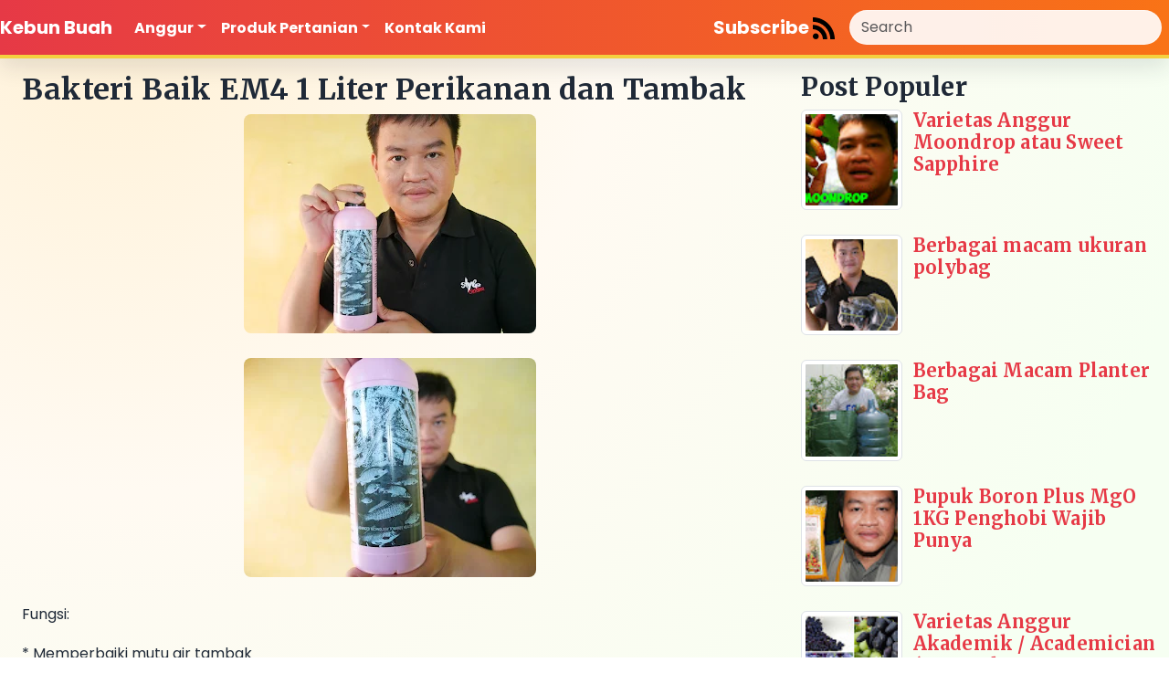

--- FILE ---
content_type: text/html; charset=UTF-8
request_url: https://www.kebunbuah.com/2020/09/bakteri-baik-em4-1-liter-perikanan-dan.html
body_size: 13685
content:
<!DOCTYPE html>
<html dir='ltr' lang='id' xmlns='http://www.w3.org/1999/xhtml' xmlns:b='http://www.google.com/2005/gml/b' xmlns:data='http://www.google.com/2005/gml/data' xmlns:expr='http://www.google.com/2005/gml/expr'>
<head>
<!-- Required meta tags -->
<meta charset='utf-8'/>
<meta content='width=device-width, initial-scale=1, shrink-to-fit=no' name='viewport'/>
<meta content='IE=9; IE=8; IE=7; IE=EDGE; chrome=1' http-equiv='X-UA-Compatible'/>
<title>Bakteri Baik EM4 1 Liter Perikanan dan Tambak</title>
<meta content='text/html; charset=UTF-8' http-equiv='Content-Type'/>
<!-- Chrome, Firefox OS and Opera -->
<meta content='' name='theme-color'/>
<!-- Windows Phone -->
<meta content='' name='msapplication-navbutton-color'/>
<meta content='blogger' name='generator'/>
<link href='https://www.kebunbuah.com/favicon.ico' rel='icon' type='image/x-icon'/>
<link href='https://www.kebunbuah.com/2020/09/bakteri-baik-em4-1-liter-perikanan-dan.html' rel='canonical'/>
<link rel="alternate" type="application/atom+xml" title="Kebun Buah - Atom" href="https://www.kebunbuah.com/feeds/posts/default" />
<link rel="alternate" type="application/rss+xml" title="Kebun Buah - RSS" href="https://www.kebunbuah.com/feeds/posts/default?alt=rss" />
<link rel="service.post" type="application/atom+xml" title="Kebun Buah - Atom" href="https://www.blogger.com/feeds/3668199990909194474/posts/default" />

<link rel="alternate" type="application/atom+xml" title="Kebun Buah - Atom" href="https://www.kebunbuah.com/feeds/3740840942470393864/comments/default" />
<!--Can't find substitution for tag [blog.ieCssRetrofitLinks]-->
<link href='https://blogger.googleusercontent.com/img/b/R29vZ2xl/AVvXsEh-DycQFROijYB8JZgZjysEVcLT1uS_R5ZWbrLCb-ysRmhlkZO_U-xXOw48_Kt2eGdqhJnUPuQvaa16cNnemS6ulfCjOl7CpggvtUB8dbCe1yVMdXKDdLQHMU3qH8EWU1IKlD2Dq0DfABGK/w320-h240/Bakteri+Baik+EM4+1+Liter+%25281%2529.JPG' rel='image_src'/>
<meta content='https://www.kebunbuah.com/2020/09/bakteri-baik-em4-1-liter-perikanan-dan.html' property='og:url'/>
<meta content='Bakteri Baik EM4 1 Liter Perikanan dan Tambak' property='og:title'/>
<meta content='Fungsi:  * Memperbaiki mutu air tambak * Menguraikan bahan sisa pakan  * Menekan patogen * Meningkatkan kualitas dan kuantitas produksi * Me...' property='og:description'/>
<meta content='https://blogger.googleusercontent.com/img/b/R29vZ2xl/AVvXsEh-DycQFROijYB8JZgZjysEVcLT1uS_R5ZWbrLCb-ysRmhlkZO_U-xXOw48_Kt2eGdqhJnUPuQvaa16cNnemS6ulfCjOl7CpggvtUB8dbCe1yVMdXKDdLQHMU3qH8EWU1IKlD2Dq0DfABGK/w1200-h630-p-k-no-nu/Bakteri+Baik+EM4+1+Liter+%25281%2529.JPG' property='og:image'/>
<!-- Bootstrap CSS -->
<link href='https://fonts.googleapis.com' rel='preconnect'/>
<link crossorigin='anonymous' href='https://fonts.gstatic.com' rel='preconnect'/>
<link href='https://fonts.googleapis.com/css2?family=Merriweather:wght@700&family=Poppins:wght@400;600;700&display=swap' rel='stylesheet'/>
<link crossorigin='anonymous' href='https://cdn.jsdelivr.net/npm/bootstrap@5.3.2/dist/css/bootstrap.min.css' integrity='sha384-T3c6CoIi6uLrA9TneNEoa7RxnatzjcDSCmG1MXxSR1GAsXEV/Dwwykc2MPK8M2HN' rel='stylesheet'/>
<style id='page-skin-1' type='text/css'><!--
:root {
--fruit-red: #e63946;
--fruit-orange: #f97316;
--fruit-yellow: #f4d03f;
--fruit-green: #2ecc71;
--fruit-teal: #1f7a8c;
--fruit-pink: #ec4899;
--ink: #1f2937;
--ink-soft: #374151;
--paper: #fffaf2;
--surface: #ffffff;
--border: #f1e3c1;
--shadow: 0 10px 24px rgba(31, 41, 55, 0.12);
}
html,
body {
height: 100%;
}
body {
margin: 0;
color: var(--ink);
font-family: 'Poppins', 'Segoe UI', sans-serif;
line-height: 1.7;
background: radial-gradient(1200px circle at 10% 0%, #fff1d6 0%, #fffaf2 45%, #f6fff2 100%);
}
h1, h2, h3, h4, h5, h6 {
font-family: 'Merriweather', 'Georgia', serif;
letter-spacing: 0.2px;
}
.header-info {
background: linear-gradient(90deg, var(--fruit-yellow), #ffe066);
color: var(--ink);
}
.navbar {
background: linear-gradient(90deg, var(--fruit-red), var(--fruit-orange));
border-bottom: 4px solid var(--fruit-yellow);
box-shadow: var(--shadow);
}
.navbar .navbar-brand,
.navbar .nav-link {
color: #fff;
}
.navbar .nav-link:hover,
.navbar .nav-link:focus,
.navbar .navbar-brand:hover,
.navbar .navbar-brand:focus {
color: #fff;
opacity: 0.9;
}
.navbar .dropdown-menu {
background: var(--paper);
border: 1px solid var(--border);
box-shadow: var(--shadow);
}
.navbar .dropdown-item {
color: var(--ink);
font-weight: 600;
}
.navbar .dropdown-item:hover,
.navbar .dropdown-item:focus {
background: #fff3d6;
color: var(--fruit-red);
}
.navbar .form-control {
border-radius: 999px;
border: 1px solid rgba(255, 255, 255, 0.5);
background: rgba(255, 255, 255, 0.9);
}
.navbar .form-control:focus {
box-shadow: 0 0 0 .2rem rgba(255, 255, 255, 0.35);
border-color: #fff;
}
.navbar .navbar-toggler {
border-color: rgba(255, 255, 255, 0.6);
}
.navbar .navbar-toggler-icon {
filter: brightness(0) invert(1);
}
.wrap {
min-height: 100%;
height: auto;
margin: 0 auto -60px;
padding: 0 0 60px;
}
.wrap > .container {
padding: 80px 15px 20px;
}
.footer {
padding: 2.5rem 0;
color: var(--ink-soft);
text-align: center;
background: linear-gradient(90deg, #fff1c1, #e8ffd4);
border-top: 1px solid var(--border);
}
.jumbotron {
background: linear-gradient(120deg, var(--fruit-green), var(--fruit-teal));
border-radius: 0;
padding: 2.5rem 1.5rem;
position: relative;
overflow: hidden;
box-shadow: var(--shadow);
}
.jumbotron:before,
.jumbotron:after {
content: "";
position: absolute;
border-radius: 50%;
opacity: 0.18;
background: #ffffff;
}
.jumbotron:before {
width: 220px;
height: 220px;
top: -80px;
right: 10%;
}
.jumbotron:after {
width: 140px;
height: 140px;
bottom: -50px;
left: 6%;
}
.jumbotron .btn {
font-size: 1.1rem;
padding: 0.75rem 1.5rem;
border-radius: 999px;
}
.jumbotron .lead {
color: #fefce8;
}
.btn-primary {
background: var(--fruit-red);
border-color: var(--fruit-red);
}
.btn-primary:hover,
.btn-primary:focus {
background: var(--fruit-orange);
border-color: var(--fruit-orange);
}
article img {
max-width: 100%;
height: auto;
border-radius: 0.5rem;
}
.artikel-image-fit {
width: 100%;
object-fit: cover;
}
.not-set {
color: #c55;
font-style: italic;
}
a {
color: var(--fruit-red);
text-decoration: none;
}
a:hover,
a:focus {
color: var(--fruit-orange);
text-decoration: underline;
}
.blog-pager a {
background: var(--surface);
border: 1px solid var(--border);
padding: 0.4rem 0.8rem;
border-radius: 0.6rem;
display: inline-block;
}
.blog-pager a:hover {
background: #fff3d6;
}
/* add sorting icons to gridview sort links */
a.asc:after, a.desc:after {
position: relative;
top: 1px;
display: inline-block;
font-style: normal;
font-weight: normal;
line-height: 1;
padding-left: 5px;
}
a.asc:after {
content: " ^";
}
a.desc:after {
content: " v";
}
.sort-numerical a.asc:after {
content: " ^";
}
.sort-numerical a.desc:after {
content: " v";
}
.sort-ordinal a.asc:after {
content: " ^";
}
.sort-ordinal a.desc:after {
content: " v";
}
.grid-view td {
white-space: nowrap;
}
.grid-view .filters input,
.grid-view .filters select {
min-width: 50px;
}
.hint-block {
display: block;
margin-top: 5px;
color: #999;
}
.error-summary {
color: #a94442;
background: #fdf7f7;
border-left: 3px solid #eed3d7;
padding: 10px 20px;
margin: 0 0 15px 0;
}
/* align the logout "link" (button in form) of the navbar */
.nav li > form > button.logout {
padding: 15px;
border: none;
}
@media (max-width: 767px) {
.nav li > form > button.logout {
display: block;
text-align: left;
width: 100%;
padding: 10px 15px;
}
.jumbotron {
padding: 2rem 1rem;
}
}
.nav > li > form > button.logout:focus,
.nav > li > form > button.logout:hover {
text-decoration: none;
}
.nav > li > form > button.logout:focus {
outline: none;
}

--></style>
<!-- Global site tag (gtag.js) - Google Analytics -->
<script async='async' src='https://www.googletagmanager.com/gtag/js?id=UA-155557494-1'></script>
<script>
    window.dataLayer = window.dataLayer || [];
    function gtag(){dataLayer.push(arguments);}
    gtag('js', new Date());

    gtag('config', 'UA-155557494-1');
  </script>
<link href='https://www.blogger.com/dyn-css/authorization.css?targetBlogID=3668199990909194474&amp;zx=7ab98f70-60ca-44b9-a0ce-13b6031c138f' media='none' onload='if(media!=&#39;all&#39;)media=&#39;all&#39;' rel='stylesheet'/><noscript><link href='https://www.blogger.com/dyn-css/authorization.css?targetBlogID=3668199990909194474&amp;zx=7ab98f70-60ca-44b9-a0ce-13b6031c138f' rel='stylesheet'/></noscript>
<meta name='google-adsense-platform-account' content='ca-host-pub-1556223355139109'/>
<meta name='google-adsense-platform-domain' content='blogspot.com'/>

</head>
<body>
<nav class='navbar navbar-expand-md navbar-dark'>
<a class='navbar-brand fw-bold' href='/'>Kebun Buah</a>
<button aria-controls='navbarsExampleDefault' aria-expanded='false' aria-label='Toggle navigation' class='navbar-toggler' data-bs-target='#navbarsExampleDefault' data-bs-toggle='collapse' type='button'>
<span class='navbar-toggler-icon'></span>
</button>
<div class='collapse navbar-collapse' id='navbarsExampleDefault'>
<ul class='navbar-nav me-auto'>
<li class='nav-item dropdown'>
<a aria-expanded='false' aria-haspopup='true' class='nav-link dropdown-toggle fw-bold' data-bs-toggle='dropdown' href='#' id='dropdown_anggur'>Anggur</a>
<div aria-labelledby='dropdown_anggur' class='dropdown-menu'>
<a class='dropdown-item fw-bold' href='/search/label/Anggur-Hijau'>Anggur Hijau</a>
<a class='dropdown-item fw-bold' href='/search/label/Anggur-Hitam'>Anggur Hitam</a>
</div>
</li>
<li class='nav-item dropdown'>
<a aria-expanded='false' aria-haspopup='true' class='nav-link dropdown-toggle fw-bold' data-bs-toggle='dropdown' href='#' id='dropdown_pupuk-pertanian'>Produk Pertanian</a>
<div aria-labelledby='dropdown_pupuk-pertanian' class='dropdown-menu'>
<a class='dropdown-item fw-bold' href='/search/label/Benih'>Benih</a>
<a class='dropdown-item fw-bold' href='/search/label/Bibit'>Bibit Tanaman</a>
<a class='dropdown-item fw-bold' href='/search/label/Drum'>Drum</a>
<a class='dropdown-item fw-bold' href='/search/label/Fungisida'>Fungisida</a>
<a class='dropdown-item fw-bold' href='/search/label/Herbisida'>Herbisida</a>
<a class='dropdown-item fw-bold' href='/search/label/Insektisida'>Insektisida</a>
<a class='dropdown-item fw-bold' href='/search/label/Peralatan'>Peralatan Pertanian</a>
<a class='dropdown-item fw-bold' href='/search/label/Perikanan'>Perikanan</a>
<a class='dropdown-item fw-bold' href='/search/label/Perlengkapan'>Perlengkapan Pertanian</a>
<a class='dropdown-item fw-bold' href='https://www.kebunbuah.com/2020/11/berbagai-macam-planter-bag.html'>Planter Bag</a>
<a class='dropdown-item fw-bold' href='/2020/09/berbagai-macam-ukuran-polybag.html'>Polybag</a>
<a class='dropdown-item fw-bold' href='/search/label/Pupuk'>Pupuk</a>
<a class='dropdown-item fw-bold' href='/search/label/ZPT-Hormon'>ZPT dan Hormon</a>
</div>
</li>
<li class='nav-item'>
<a class='nav-link fw-bold' href='/p/contact-us.html'>Kontak Kami</a>
</li>
</ul>
<div class='navbar-nav'><a aria-label='RSS Feed' class='navbar-brand fw-bold' href='https://feeds.feedburner.com/kebunbuahcom' target='_blank'>Subscribe <svg height='24' viewBox='0 0 24 24' width='24' xmlns='http://www.w3.org/2000/svg'><path d='M6.503 20.752c0 1.794-1.456 3.248-3.251 3.248-1.796 0-3.252-1.454-3.252-3.248 0-1.794 1.456-3.248 3.252-3.248 1.795.001 3.251 1.454 3.251 3.248zm-6.503-12.572v4.811c6.05.062 10.96 4.966 11.022 11.009h4.817c-.062-8.71-7.118-15.758-15.839-15.82zm0-3.368c10.58.046 19.152 8.594 19.183 19.188h4.817c-.03-13.231-10.755-23.954-24-24v4.812z'></path></svg></a></div>
<form action='/p/hasil-pencarian.html' class='d-flex my-2 my-lg-0' method='get' role='search'>
<input class='form-control me-2' name='q' placeholder='Search' type='text'/>
</form>
</div>
</nav>
<main class='container-fluid' role='main' style='margin-top:15px'>
<div class='row'>
<div class='col-12 col-lg-8' id='main-wrapper'>
<div class='main container-fluid section' id='main' name='Utama'><div class='widget Blog' data-version='2' id='Blog1'>
<article class='row position-relative text-break'>
<div class='col-md-12'>
<script type='application/ld+json'>{
  "@context": "http://schema.org",
  "@type": "BlogPosting",
  "mainEntityOfPage": {
    "@type": "WebPage",
    "@id": "https://www.kebunbuah.com/2020/09/bakteri-baik-em4-1-liter-perikanan-dan.html"
  },
  "headline": "Bakteri Baik EM4 1 Liter Perikanan dan Tambak","description": "Fungsi:&#160; * Memperbaiki mutu air tambak * Menguraikan bahan sisa pakan&#160; * Menekan patogen * Meningkatkan kualitas dan kuantitas produksi * Me...","datePublished": "2020-09-06T22:12:00+07:00",
  "dateModified": "2020-10-01T21:44:58+07:00","image": {
              "@type": "ImageObject","url": "https://blogger.googleusercontent.com/img/b/R29vZ2xl/AVvXsEh-DycQFROijYB8JZgZjysEVcLT1uS_R5ZWbrLCb-ysRmhlkZO_U-xXOw48_Kt2eGdqhJnUPuQvaa16cNnemS6ulfCjOl7CpggvtUB8dbCe1yVMdXKDdLQHMU3qH8EWU1IKlD2Dq0DfABGK/w1200-h630-p-k-no-nu/Bakteri+Baik+EM4+1+Liter+%25281%2529.JPG",
              "height": 630,
              "width": 1200},"publisher": {
              "@type": "Organization",
              "name": "Blogger",
              "logo": {
                "@type": "ImageObject",
                "url": "https://lh3.googleusercontent.com/ULB6iBuCeTVvSjjjU1A-O8e9ZpVba6uvyhtiWRti_rBAs9yMYOFBujxriJRZ-A=h60",
                "width": 206,
                "height": 60
              }
            },"author": {
    "@type": "Person",
    "name": "HiipHooray"
  }
}</script>
<h2>
Bakteri Baik EM4 1 Liter Perikanan dan Tambak
</h2>
<div class='text-justify' id='post-body-3740840942470393864'>
<div class="separator" style="clear: both; text-align: center;"><a href="https://blogger.googleusercontent.com/img/b/R29vZ2xl/AVvXsEh-DycQFROijYB8JZgZjysEVcLT1uS_R5ZWbrLCb-ysRmhlkZO_U-xXOw48_Kt2eGdqhJnUPuQvaa16cNnemS6ulfCjOl7CpggvtUB8dbCe1yVMdXKDdLQHMU3qH8EWU1IKlD2Dq0DfABGK/s4592/Bakteri+Baik+EM4+1+Liter+%25281%2529.JPG" style="margin-left: 1em; margin-right: 1em;"><img border="0" data-original-height="3448" data-original-width="4592" height="240" loading="lazy" src="https://blogger.googleusercontent.com/img/b/R29vZ2xl/AVvXsEh-DycQFROijYB8JZgZjysEVcLT1uS_R5ZWbrLCb-ysRmhlkZO_U-xXOw48_Kt2eGdqhJnUPuQvaa16cNnemS6ulfCjOl7CpggvtUB8dbCe1yVMdXKDdLQHMU3qH8EWU1IKlD2Dq0DfABGK/w320-h240-rw/Bakteri+Baik+EM4+1+Liter+%25281%2529.JPG" width="320" /></a></div><div class="separator" style="clear: both; text-align: center;"><br /></div><div class="separator" style="clear: both; text-align: center;"><a href="https://blogger.googleusercontent.com/img/b/R29vZ2xl/AVvXsEj4YKLSZsBVIuFqhl3Hzf40z-yuE1suBPXaGCuvQdLKvSU7vBAwA-5X3T3lIJkn13XB5GPwPYVXdMJMDc8lxjSEUZmf6y7feaMC4ZWEgRATa8HkEAhxI72EFS4bfW1nnX6mlXVqMoZDY82r/s4592/Bakteri+Baik+EM4+1+Liter+%25282%2529.JPG" style="margin-left: 1em; margin-right: 1em;"><img border="0" data-original-height="3448" data-original-width="4592" height="240" loading="lazy" src="https://blogger.googleusercontent.com/img/b/R29vZ2xl/AVvXsEj4YKLSZsBVIuFqhl3Hzf40z-yuE1suBPXaGCuvQdLKvSU7vBAwA-5X3T3lIJkn13XB5GPwPYVXdMJMDc8lxjSEUZmf6y7feaMC4ZWEgRATa8HkEAhxI72EFS4bfW1nnX6mlXVqMoZDY82r/w320-h240-rw/Bakteri+Baik+EM4+1+Liter+%25282%2529.JPG" width="320" /></a></div><div class="separator" style="clear: both; text-align: center;"><br /></div><p>Fungsi:&nbsp;</p><p>* Memperbaiki mutu air tambak</p><p>* Menguraikan bahan sisa pakan&nbsp;</p><p>* Menekan patogen</p><p>* Meningkatkan kualitas dan kuantitas produksi</p><p>* Menekan hama dan penyakit</p><div class="separator" style="clear: both; text-align: center;"><br /></div><p>Kandungan: Bakteri baik Lactobacilus Casei, Bakteri baik Saccharomyces cerevisiae</p><p><br /></p><div class="separator" style="clear: both; text-align: center;"><a href="https://blogger.googleusercontent.com/img/b/R29vZ2xl/AVvXsEj06XjPB-YUwRXwdGS6x-pRHFyrka-iJo-XhsxD3nquBlFCB-oaYk63ry1kefdsooyA2Ntq_XwJsIEGskI63ILItotKYKq0bRaWGmtrMPMeWTUCncQ6Kl4_nfzKIzsSjUt6qcCYKVxE0emd/s4592/Bakteri+Baik+EM4+1+Liter+%25283%2529.JPG" style="margin-left: 1em; margin-right: 1em; text-align: center;"><img border="0" data-original-height="3448" data-original-width="4592" height="240" loading="lazy" src="https://blogger.googleusercontent.com/img/b/R29vZ2xl/AVvXsEj06XjPB-YUwRXwdGS6x-pRHFyrka-iJo-XhsxD3nquBlFCB-oaYk63ry1kefdsooyA2Ntq_XwJsIEGskI63ILItotKYKq0bRaWGmtrMPMeWTUCncQ6Kl4_nfzKIzsSjUt6qcCYKVxE0emd/w320-h240-rw/Bakteri+Baik+EM4+1+Liter+%25283%2529.JPG" width="320" /></a></div><p></p><div class="separator" style="clear: both; text-align: center;"><br /></div><p>Keterangan HiipHooray Youtube Channel:</p><p>* Kolam akan banyak ditumbuhi lumut hijau yang disukai oleh ikan</p><p>* Ikan menjadi lebih sehat dan gesit</p><p>* Dapat juga digunakan untuk tanaman/fermentasi pupuk, langsung siram tanpa perlu ditambah gula lagi)</p><p><br /></p><div class="separator" style="clear: both; text-align: center;"><a href="https://blogger.googleusercontent.com/img/b/R29vZ2xl/AVvXsEi8KwdluO9VMrDpyXMGAd60UCkjZjzt08wz_vcCWtVDkgLyOvfOqA31mElqOcFytX4uyJZkfbIuhIxwayU4QPcEKp_1_Nrd9IellKiwvTQwJPTLnx834ocBgI-Hfhqbbzb3oMWMs7M1Kob3/s4592/Bakteri+Baik+EM4+1+Liter+%25284%2529.JPG" style="margin-left: 1em; margin-right: 1em; text-align: center;"><img border="0" data-original-height="3448" data-original-width="4592" height="240" loading="lazy" src="https://blogger.googleusercontent.com/img/b/R29vZ2xl/AVvXsEi8KwdluO9VMrDpyXMGAd60UCkjZjzt08wz_vcCWtVDkgLyOvfOqA31mElqOcFytX4uyJZkfbIuhIxwayU4QPcEKp_1_Nrd9IellKiwvTQwJPTLnx834ocBgI-Hfhqbbzb3oMWMs7M1Kob3/w320-h240-rw/Bakteri+Baik+EM4+1+Liter+%25284%2529.JPG" width="320" /></a></div><p></p><div class="separator" style="clear: both; text-align: center;"><a href="https://blogger.googleusercontent.com/img/b/R29vZ2xl/AVvXsEjFz9u0v2am8YB85wFSd2XIh9xq24UdDKRH8Phb9kbVmy7St7nZ46QLpc3E6ppXdeBzKYf16Z9MQ0c39xxrJhPGMyeLyxP1Miz6C1q8J6YrxY1gY47yaqunKM_KXTUbTH3Dlf7k_4QBSzO2/s4592/Bakteri+Baik+EM4+1+Liter+%25285%2529.JPG" style="margin-left: 1em; margin-right: 1em; text-align: center;"><img border="0" data-original-height="3448" data-original-width="4592" height="240" loading="lazy" src="https://blogger.googleusercontent.com/img/b/R29vZ2xl/AVvXsEjFz9u0v2am8YB85wFSd2XIh9xq24UdDKRH8Phb9kbVmy7St7nZ46QLpc3E6ppXdeBzKYf16Z9MQ0c39xxrJhPGMyeLyxP1Miz6C1q8J6YrxY1gY47yaqunKM_KXTUbTH3Dlf7k_4QBSzO2/w320-h240-rw/Bakteri+Baik+EM4+1+Liter+%25285%2529.JPG" width="320" /></a></div><p></p>
</div>
<br/>
<div class='post-footer'>
<div class='post-footer-line post-footer-line-1'>
Kategori:
<a href='https://www.kebunbuah.com/search/label/Produk%20Pertanian' rel='tag'>Produk Pertanian</a>,
<a href='https://www.kebunbuah.com/search/label/Pupuk' rel='tag'>Pupuk</a>,
</div>
<br/>
<script src='//s7.addthis.com/js/300/addthis_widget.js#pubid=ra-5ed9aea8b1f73562' type='text/javascript'></script>
<div class='addthis_relatedposts_inline'></div>
<div class='addthis_inline_share_toolbox'></div>
</div>
</div>
<section class='container-fluid comments' data-num-comments='0' id='comments'>
<a name='comments'></a>
</section>
</article>
<br/>
</div><div class='widget HTML' data-version='2' id='HTML2'>
<script type='text/javascript'>
var disqus_shortname = 'kebunbuah';
var disqus_blogger_current_url = "https://www.kebunbuah.com/2020/09/bakteri-baik-em4-1-liter-perikanan-dan.html";
if (!disqus_blogger_current_url.length) {
disqus_blogger_current_url = "https://www.kebunbuah.com/2020/09/bakteri-baik-em4-1-liter-perikanan-dan.html";
}
var disqus_blogger_homepage_url = "https://www.kebunbuah.com/";
var disqus_blogger_canonical_homepage_url = "https://www.kebunbuah.com/";
</script>
<style type='text/css'>
#comments {display:none;}
</style>
<script type='text/javascript'>
(function() {
    var bloggerjs = document.createElement('script');
    bloggerjs.type = 'text/javascript';
    bloggerjs.async = true;
    bloggerjs.src = '//' + disqus_shortname + '.disqus.com/blogger_item.js';
    (document.getElementsByTagName('head')[0] || document.getElementsByTagName('body')[0]).appendChild(bloggerjs);
})();
</script>
<style type='text/css'>
.post-comment-link { visibility: hidden; }
</style>
<script type='text/javascript'>
(function() {
var bloggerjs = document.createElement('script');
bloggerjs.type = 'text/javascript';
bloggerjs.async = true;
bloggerjs.src = '//' + disqus_shortname + '.disqus.com/blogger_index.js';
(document.getElementsByTagName('head')[0] || document.getElementsByTagName('body')[0]).appendChild(bloggerjs);
})();
</script>
</div></div>
</div>
<aside class='sidebar-container col-12 col-lg-4' id='sidebar-wrapper' role='complementary'>
<div class='sidebar container-fluid section' id='sidebar' name='Bilah Sisi'><div class='widget PopularPosts' data-version='2' id='PopularPosts1'>
<h3 class='title'>
Post Populer
</h3>
<div class='widget-content'>
<div role='feed'>
<article class='row position-relative' role='article'>
<div class='col-4'>
<img alt='Varietas Anggur Moondrop atau Sweet Sapphire' class='img-fluid img-thumbnail artikel-image-fit lazyload' data-src='https://blogger.googleusercontent.com/img/b/R29vZ2xl/AVvXsEhWCpShyq1-RRPjDVqWnzhGJUzjBKEjwVMVHBtt-6fTRTaTc2pUhxSFpYRSdwuZ1nOYczywTKsC6LArpSVJRs-bCNoCFU8nbEBL4ohsEXIBeU6Uty9vKX4GmjOK-c_Byt4UBNHr-Kagj5o1/w72-h72-p-k-no-nu/WhatsApp+Image+2020-05-16+at+6.49.12+AM.jpeg'/>
</div>
<div class='col-8 px-0 position-static'>
<div><h5><a class='stretched-link' href='https://www.kebunbuah.com/2020/06/varietas-anggur-moondrop-atau-sweet.html'>Varietas Anggur Moondrop atau Sweet Sapphire</a></h5></div>
<div>
<div class='item-byline'>
</div>
</div>
</div>
</article>
<br/>
<article class='row position-relative' role='article'>
<div class='col-4'>
<img alt='Berbagai macam ukuran polybag' class='img-fluid img-thumbnail artikel-image-fit lazyload' data-src='https://blogger.googleusercontent.com/img/b/R29vZ2xl/AVvXsEjZEQ6zyk3JmYEBaQKfUPTenFa8ngFcso9AEdMtK53b28YjGMvpPGxXvs0D1S9Zdc1MLpHW5kzYdnWQgzNt5jXg5nLOdW__Ci_OtqKBAGD4Klay_v7msPV-M1Do-v7NfxF8PC99oc4-TlLm/w72-h72-p-k-no-nu/P1020224.JPG'/>
</div>
<div class='col-8 px-0 position-static'>
<div><h5><a class='stretched-link' href='https://www.kebunbuah.com/2020/09/berbagai-macam-ukuran-polybag.html'>Berbagai macam ukuran polybag</a></h5></div>
<div>
<div class='item-byline'>
</div>
</div>
</div>
</article>
<br/>
<article class='row position-relative' role='article'>
<div class='col-4'>
<img alt='Berbagai Macam Planter Bag' class='img-fluid img-thumbnail artikel-image-fit lazyload' data-src='https://blogger.googleusercontent.com/img/b/R29vZ2xl/AVvXsEgoEvrCjfeW5ON0ItYkVVX7HhOGtuWFBC7QlBUHhbXEmJn69cQuCK5f-IsnQBH0l8J-HxNlLWKma7OjW7RDB1cwwet4FDYEzFR4lgXCp97qQ5rVNYb4JRFEUbxLElellyScyfXhqoGMgD9M/w72-h72-p-k-no-nu/Planter+Bag+Easy+Grow+50L+%25281%2529.jpg'/>
</div>
<div class='col-8 px-0 position-static'>
<div><h5><a class='stretched-link' href='https://www.kebunbuah.com/2020/11/berbagai-macam-planter-bag.html'>Berbagai Macam Planter Bag</a></h5></div>
<div>
<div class='item-byline'>
</div>
</div>
</div>
</article>
<br/>
<article class='row position-relative' role='article'>
<div class='col-4'>
<img alt='Pupuk Boron Plus MgO 1KG Penghobi Wajib Punya' class='img-fluid img-thumbnail artikel-image-fit lazyload' data-src='https://blogger.googleusercontent.com/img/b/R29vZ2xl/AVvXsEh9zKu1RHoM0REk4CvaIATRtslGcxV3XKz5bLmQBgW-1jGLeMUQL9GZRrsYysL_mt0ImjiShIe8clQsOUy7dpmKF9LFHRkn2UO36OQc0jQmR4LuiPC48HIoHkmYpTjHYave5mQKb8RV8tv3/w72-h72-p-k-no-nu/Pupuk+Boron+%25281%2529.jpg'/>
</div>
<div class='col-8 px-0 position-static'>
<div><h5><a class='stretched-link' href='https://www.kebunbuah.com/2020/10/pupuk-boron-plus-mgo-1kg-penghobi-wajib.html'>Pupuk Boron Plus MgO 1KG Penghobi Wajib Punya</a></h5></div>
<div>
<div class='item-byline'>
</div>
</div>
</div>
</article>
<br/>
<article class='row position-relative' role='article'>
<div class='col-4'>
<img alt='Varietas Anggur Akademik / Academician (Pam.Dzheneev, Ak.Avidzba)' class='img-fluid img-thumbnail artikel-image-fit lazyload' data-src='https://blogger.googleusercontent.com/img/b/R29vZ2xl/AVvXsEhk-3k4Wp3WzGRIjlLbWK-c-78cXo7MqDqOlSw0s1nG51yzc-bmrDmXSh-kfGWbrOVxVzd6IpxhTbW0TscKz0M_Nr4mDxpUDvPpiMTGT-6-V4fE_7LIR6hTgqW004qRkrv0fQP2NPW7jWr1/w72-h72-p-k-no-nu/Anggur+Akademik+4x6.jpg'/>
</div>
<div class='col-8 px-0 position-static'>
<div><h5><a class='stretched-link' href='https://www.kebunbuah.com/2020/05/varietas-anggur-akademik-academician.html'>Varietas Anggur Akademik / Academician (Pam.Dzheneev, Ak.Avidzba)</a></h5></div>
<div>
<div class='item-byline'>
</div>
</div>
</div>
</article>
<br/>
</div>
</div>
</div></div>
</aside>
</div>
</main>
<div class='footer container-fluid text-dark section' id='footer' name='Footer'><div class='widget PageList' data-version='2' id='PageList1'>
<div class='widget-content'>
<ul class='list-inline'>
<li class='list-inline-item'>
<a href='https://www.kebunbuah.com/p/privacy-policy.html'>Privacy Policy</a>
</li>
<li class='list-inline-item'>
<a href='https://www.kebunbuah.com/p/about-us.html'>About Us</a>
</li>
<li class='list-inline-item'>
<a href='https://www.kebunbuah.com/p/disclaimer-policy.html'>Disclaimer Policy</a>
</li>
<li class='list-inline-item'>
<a href='https://www.kebunbuah.com/p/terms-conditions.html'>Terms &amp; Conditions</a>
</li>
<li class='list-inline-item'>
<a href='https://www.kebunbuah.com/p/black-list.html'>Black List</a>
</li>
</ul>
</div>
</div><div class='widget HTML' data-version='2' id='HTML1'>
<div class='widget-content'>
<p>All Rights Reserved by <a href='https://www.youtube.com/HiipHooray'>HiipHooray</a> &#169;2020</p>
</div>
</div></div>
<!-- Optional JavaScript -->
<!-- Bootstrap 5 JS bundle -->
<script src='https://ajax.googleapis.com/ajax/libs/jquery/3.5.1/jquery.min.js'></script>
<script crossorigin='anonymous' integrity='sha384-C6RzsynM9kWDrMNeT87bh95OGNyZPhcTNXj1NW7RuBCsyN/o0jlpcV8Qyq46cDfL' src='https://cdn.jsdelivr.net/npm/bootstrap@5.3.2/dist/js/bootstrap.bundle.min.js'></script>
<script>
//<![CDATA[
/*! lazysizes - v5.2.1-rc2 */

!function(e){var t=function(u,D,f){"use strict";var k,H;if(function(){var e;var t={lazyClass:"lazyload",loadedClass:"lazyloaded",loadingClass:"lazyloading",preloadClass:"lazypreload",errorClass:"lazyerror",autosizesClass:"lazyautosizes",srcAttr:"data-src",srcsetAttr:"data-srcset",sizesAttr:"data-sizes",minSize:40,customMedia:{},init:true,expFactor:1.5,hFac:.8,loadMode:2,loadHidden:true,ricTimeout:0,throttleDelay:125};H=u.lazySizesConfig||u.lazysizesConfig||{};for(e in t){if(!(e in H)){H[e]=t[e]}}}(),!D||!D.getElementsByClassName){return{init:function(){},cfg:H,noSupport:true}}var O=D.documentElement,a=u.HTMLPictureElement,P="addEventListener",$="getAttribute",q=u[P].bind(u),I=u.setTimeout,U=u.requestAnimationFrame||I,l=u.requestIdleCallback,j=/^picture$/i,r=["load","error","lazyincluded","_lazyloaded"],i={},G=Array.prototype.forEach,J=function(e,t){if(!i[t]){i[t]=new RegExp("(\\s|^)"+t+"(\\s|$)")}return i[t].test(e[$]("class")||"")&&i[t]},K=function(e,t){if(!J(e,t)){e.setAttribute("class",(e[$]("class")||"").trim()+" "+t)}},Q=function(e,t){var i;if(i=J(e,t)){e.setAttribute("class",(e[$]("class")||"").replace(i," "))}},V=function(t,i,e){var a=e?P:"removeEventListener";if(e){V(t,i)}r.forEach(function(e){t[a](e,i)})},X=function(e,t,i,a,r){var n=D.createEvent("Event");if(!i){i={}}i.instance=k;n.initEvent(t,!a,!r);n.detail=i;e.dispatchEvent(n);return n},Y=function(e,t){var i;if(!a&&(i=u.picturefill||H.pf)){if(t&&t.src&&!e[$]("srcset")){e.setAttribute("srcset",t.src)}i({reevaluate:true,elements:[e]})}else if(t&&t.src){e.src=t.src}},Z=function(e,t){return(getComputedStyle(e,null)||{})[t]},s=function(e,t,i){i=i||e.offsetWidth;while(i<H.minSize&&t&&!e._lazysizesWidth){i=t.offsetWidth;t=t.parentNode}return i},ee=function(){var i,a;var t=[];var r=[];var n=t;var s=function(){var e=n;n=t.length?r:t;i=true;a=false;while(e.length){e.shift()()}i=false};var e=function(e,t){if(i&&!t){e.apply(this,arguments)}else{n.push(e);if(!a){a=true;(D.hidden?I:U)(s)}}};e._lsFlush=s;return e}(),te=function(i,e){return e?function(){ee(i)}:function(){var e=this;var t=arguments;ee(function(){i.apply(e,t)})}},ie=function(e){var i;var a=0;var r=H.throttleDelay;var n=H.ricTimeout;var t=function(){i=false;a=f.now();e()};var s=l&&n>49?function(){l(t,{timeout:n});if(n!==H.ricTimeout){n=H.ricTimeout}}:te(function(){I(t)},true);return function(e){var t;if(e=e===true){n=33}if(i){return}i=true;t=r-(f.now()-a);if(t<0){t=0}if(e||t<9){s()}else{I(s,t)}}},ae=function(e){var t,i;var a=99;var r=function(){t=null;e()};var n=function(){var e=f.now()-i;if(e<a){I(n,a-e)}else{(l||r)(r)}};return function(){i=f.now();if(!t){t=I(n,a)}}},e=function(){var v,m,c,h,e;var y,z,g,p,C,b,A;var n=/^img$/i;var d=/^iframe$/i;var E="onscroll"in u&&!/(gle|ing)bot/.test(navigator.userAgent);var _=0;var w=0;var N=0;var M=-1;var x=function(e){N--;if(!e||N<0||!e.target){N=0}};var W=function(e){if(A==null){A=Z(D.body,"visibility")=="hidden"}return A||!(Z(e.parentNode,"visibility")=="hidden"&&Z(e,"visibility")=="hidden")};var S=function(e,t){var i;var a=e;var r=W(e);g-=t;b+=t;p-=t;C+=t;while(r&&(a=a.offsetParent)&&a!=D.body&&a!=O){r=(Z(a,"opacity")||1)>0;if(r&&Z(a,"overflow")!="visible"){i=a.getBoundingClientRect();r=C>i.left&&p<i.right&&b>i.top-1&&g<i.bottom+1}}return r};var t=function(){var e,t,i,a,r,n,s,l,o,u,f,c;var d=k.elements;if((h=H.loadMode)&&N<8&&(e=d.length)){t=0;M++;for(;t<e;t++){if(!d[t]||d[t]._lazyRace){continue}if(!E||k.prematureUnveil&&k.prematureUnveil(d[t])){R(d[t]);continue}if(!(l=d[t][$]("data-expand"))||!(n=l*1)){n=w}if(!u){u=!H.expand||H.expand<1?O.clientHeight>500&&O.clientWidth>500?500:370:H.expand;k._defEx=u;f=u*H.expFactor;c=H.hFac;A=null;if(w<f&&N<1&&M>2&&h>2&&!D.hidden){w=f;M=0}else if(h>1&&M>1&&N<6){w=u}else{w=_}}if(o!==n){y=innerWidth+n*c;z=innerHeight+n;s=n*-1;o=n}i=d[t].getBoundingClientRect();if((b=i.bottom)>=s&&(g=i.top)<=z&&(C=i.right)>=s*c&&(p=i.left)<=y&&(b||C||p||g)&&(H.loadHidden||W(d[t]))&&(m&&N<3&&!l&&(h<3||M<4)||S(d[t],n))){R(d[t]);r=true;if(N>9){break}}else if(!r&&m&&!a&&N<4&&M<4&&h>2&&(v[0]||H.preloadAfterLoad)&&(v[0]||!l&&(b||C||p||g||d[t][$](H.sizesAttr)!="auto"))){a=v[0]||d[t]}}if(a&&!r){R(a)}}};var i=ie(t);var B=function(e){var t=e.target;if(t._lazyCache){delete t._lazyCache;return}x(e);K(t,H.loadedClass);Q(t,H.loadingClass);V(t,L);X(t,"lazyloaded")};var a=te(B);var L=function(e){a({target:e.target})};var T=function(t,i){try{t.contentWindow.location.replace(i)}catch(e){t.src=i}};var F=function(e){var t;var i=e[$](H.srcsetAttr);if(t=H.customMedia[e[$]("data-media")||e[$]("media")]){e.setAttribute("media",t)}if(i){e.setAttribute("srcset",i)}};var s=te(function(t,e,i,a,r){var n,s,l,o,u,f;if(!(u=X(t,"lazybeforeunveil",e)).defaultPrevented){if(a){if(i){K(t,H.autosizesClass)}else{t.setAttribute("sizes",a)}}s=t[$](H.srcsetAttr);n=t[$](H.srcAttr);if(r){l=t.parentNode;o=l&&j.test(l.nodeName||"")}f=e.firesLoad||"src"in t&&(s||n||o);u={target:t};K(t,H.loadingClass);if(f){clearTimeout(c);c=I(x,2500);V(t,L,true)}if(o){G.call(l.getElementsByTagName("source"),F)}if(s){t.setAttribute("srcset",s)}else if(n&&!o){if(d.test(t.nodeName)){T(t,n)}else{t.src=n}}if(r&&(s||o)){Y(t,{src:n})}}if(t._lazyRace){delete t._lazyRace}Q(t,H.lazyClass);ee(function(){var e=t.complete&&t.naturalWidth>1;if(!f||e){if(e){K(t,"ls-is-cached")}B(u);t._lazyCache=true;I(function(){if("_lazyCache"in t){delete t._lazyCache}},9)}if(t.loading=="lazy"){N--}},true)});var R=function(e){if(e._lazyRace){return}var t;var i=n.test(e.nodeName);var a=i&&(e[$](H.sizesAttr)||e[$]("sizes"));var r=a=="auto";if((r||!m)&&i&&(e[$]("src")||e.srcset)&&!e.complete&&!J(e,H.errorClass)&&J(e,H.lazyClass)){return}t=X(e,"lazyunveilread").detail;if(r){re.updateElem(e,true,e.offsetWidth)}e._lazyRace=true;N++;s(e,t,r,a,i)};var r=ae(function(){H.loadMode=3;i()});var l=function(){if(H.loadMode==3){H.loadMode=2}r()};var o=function(){if(m){return}if(f.now()-e<999){I(o,999);return}m=true;H.loadMode=3;i();q("scroll",l,true)};return{_:function(){e=f.now();k.elements=D.getElementsByClassName(H.lazyClass);v=D.getElementsByClassName(H.lazyClass+" "+H.preloadClass);q("scroll",i,true);q("resize",i,true);q("pageshow",function(e){if(e.persisted){var t=D.querySelectorAll("."+H.loadingClass);if(t.length&&t.forEach){U(function(){t.forEach(function(e){if(e.complete){R(e)}})})}}});if(u.MutationObserver){new MutationObserver(i).observe(O,{childList:true,subtree:true,attributes:true})}else{O[P]("DOMNodeInserted",i,true);O[P]("DOMAttrModified",i,true);setInterval(i,999)}q("hashchange",i,true);["focus","mouseover","click","load","transitionend","animationend"].forEach(function(e){D[P](e,i,true)});if(/d$|^c/.test(D.readyState)){o()}else{q("load",o);D[P]("DOMContentLoaded",i);I(o,2e4)}if(k.elements.length){t();ee._lsFlush()}else{i()}},checkElems:i,unveil:R,_aLSL:l}}(),re=function(){var i;var n=te(function(e,t,i,a){var r,n,s;e._lazysizesWidth=a;a+="px";e.setAttribute("sizes",a);if(j.test(t.nodeName||"")){r=t.getElementsByTagName("source");for(n=0,s=r.length;n<s;n++){r[n].setAttribute("sizes",a)}}if(!i.detail.dataAttr){Y(e,i.detail)}});var a=function(e,t,i){var a;var r=e.parentNode;if(r){i=s(e,r,i);a=X(e,"lazybeforesizes",{width:i,dataAttr:!!t});if(!a.defaultPrevented){i=a.detail.width;if(i&&i!==e._lazysizesWidth){n(e,r,a,i)}}}};var e=function(){var e;var t=i.length;if(t){e=0;for(;e<t;e++){a(i[e])}}};var t=ae(e);return{_:function(){i=D.getElementsByClassName(H.autosizesClass);q("resize",t)},checkElems:t,updateElem:a}}(),t=function(){if(!t.i&&D.getElementsByClassName){t.i=true;re._();e._()}};return I(function(){H.init&&t()}),k={cfg:H,autoSizer:re,loader:e,init:t,uP:Y,aC:K,rC:Q,hC:J,fire:X,gW:s,rAF:ee}}(e,e.document,Date);e.lazySizes=t,"object"==typeof module&&module.exports&&(module.exports=t)}("undefined"!=typeof window?window:{});
//]]> 
</script>
<!-- Load Facebook SDK for JavaScript -->
<div id='fb-root'></div>
<script>
        window.fbAsyncInit = function() {
          FB.init({
            xfbml            : true,
            version          : 'v9.0'
          });
        };

        (function(d, s, id) {
        var js, fjs = d.getElementsByTagName(s)[0];
        if (d.getElementById(id)) return;
        js = d.createElement(s); js.id = id;
        js.src = 'https://connect.facebook.net/id_ID/sdk/xfbml.customerchat.js';
        fjs.parentNode.insertBefore(js, fjs);
      }(document, 'script', 'facebook-jssdk'));</script>
<!-- Your Chat Plugin code -->
<div attribution='setup_tool' class='fb-customerchat' page_id='931291813878420'>
</div>

<script type="text/javascript" src="https://www.blogger.com/static/v1/widgets/2028843038-widgets.js"></script>
<script type='text/javascript'>
window['__wavt'] = 'AOuZoY7a-Je72DBr1IyKSPuqfGe0nc_9Ig:1769228312856';_WidgetManager._Init('//www.blogger.com/rearrange?blogID\x3d3668199990909194474','//www.kebunbuah.com/2020/09/bakteri-baik-em4-1-liter-perikanan-dan.html','3668199990909194474');
_WidgetManager._SetDataContext([{'name': 'blog', 'data': {'blogId': '3668199990909194474', 'title': 'Kebun Buah', 'url': 'https://www.kebunbuah.com/2020/09/bakteri-baik-em4-1-liter-perikanan-dan.html', 'canonicalUrl': 'https://www.kebunbuah.com/2020/09/bakteri-baik-em4-1-liter-perikanan-dan.html', 'homepageUrl': 'https://www.kebunbuah.com/', 'searchUrl': 'https://www.kebunbuah.com/search', 'canonicalHomepageUrl': 'https://www.kebunbuah.com/', 'blogspotFaviconUrl': 'https://www.kebunbuah.com/favicon.ico', 'bloggerUrl': 'https://www.blogger.com', 'hasCustomDomain': true, 'httpsEnabled': true, 'enabledCommentProfileImages': true, 'gPlusViewType': 'FILTERED_POSTMOD', 'adultContent': false, 'analyticsAccountNumber': 'UA-155557494-1', 'encoding': 'UTF-8', 'locale': 'id', 'localeUnderscoreDelimited': 'id', 'languageDirection': 'ltr', 'isPrivate': false, 'isMobile': false, 'isMobileRequest': false, 'mobileClass': '', 'isPrivateBlog': false, 'isDynamicViewsAvailable': true, 'feedLinks': '\x3clink rel\x3d\x22alternate\x22 type\x3d\x22application/atom+xml\x22 title\x3d\x22Kebun Buah - Atom\x22 href\x3d\x22https://www.kebunbuah.com/feeds/posts/default\x22 /\x3e\n\x3clink rel\x3d\x22alternate\x22 type\x3d\x22application/rss+xml\x22 title\x3d\x22Kebun Buah - RSS\x22 href\x3d\x22https://www.kebunbuah.com/feeds/posts/default?alt\x3drss\x22 /\x3e\n\x3clink rel\x3d\x22service.post\x22 type\x3d\x22application/atom+xml\x22 title\x3d\x22Kebun Buah - Atom\x22 href\x3d\x22https://www.blogger.com/feeds/3668199990909194474/posts/default\x22 /\x3e\n\n\x3clink rel\x3d\x22alternate\x22 type\x3d\x22application/atom+xml\x22 title\x3d\x22Kebun Buah - Atom\x22 href\x3d\x22https://www.kebunbuah.com/feeds/3740840942470393864/comments/default\x22 /\x3e\n', 'meTag': '', 'adsenseHostId': 'ca-host-pub-1556223355139109', 'adsenseHasAds': false, 'adsenseAutoAds': false, 'boqCommentIframeForm': true, 'loginRedirectParam': '', 'view': '', 'dynamicViewsCommentsSrc': '//www.blogblog.com/dynamicviews/4224c15c4e7c9321/js/comments.js', 'dynamicViewsScriptSrc': '//www.blogblog.com/dynamicviews/6e0d22adcfa5abea', 'plusOneApiSrc': 'https://apis.google.com/js/platform.js', 'disableGComments': true, 'interstitialAccepted': false, 'sharing': {'platforms': [{'name': 'Dapatkan link', 'key': 'link', 'shareMessage': 'Dapatkan link', 'target': ''}, {'name': 'Facebook', 'key': 'facebook', 'shareMessage': 'Bagikan ke Facebook', 'target': 'facebook'}, {'name': 'BlogThis!', 'key': 'blogThis', 'shareMessage': 'BlogThis!', 'target': 'blog'}, {'name': 'X', 'key': 'twitter', 'shareMessage': 'Bagikan ke X', 'target': 'twitter'}, {'name': 'Pinterest', 'key': 'pinterest', 'shareMessage': 'Bagikan ke Pinterest', 'target': 'pinterest'}, {'name': 'Email', 'key': 'email', 'shareMessage': 'Email', 'target': 'email'}], 'disableGooglePlus': true, 'googlePlusShareButtonWidth': 0, 'googlePlusBootstrap': '\x3cscript type\x3d\x22text/javascript\x22\x3ewindow.___gcfg \x3d {\x27lang\x27: \x27id\x27};\x3c/script\x3e'}, 'hasCustomJumpLinkMessage': false, 'jumpLinkMessage': 'Baca selengkapnya', 'pageType': 'item', 'postId': '3740840942470393864', 'postImageThumbnailUrl': 'https://blogger.googleusercontent.com/img/b/R29vZ2xl/AVvXsEh-DycQFROijYB8JZgZjysEVcLT1uS_R5ZWbrLCb-ysRmhlkZO_U-xXOw48_Kt2eGdqhJnUPuQvaa16cNnemS6ulfCjOl7CpggvtUB8dbCe1yVMdXKDdLQHMU3qH8EWU1IKlD2Dq0DfABGK/s72-w320-c-h240/Bakteri+Baik+EM4+1+Liter+%25281%2529.JPG', 'postImageUrl': 'https://blogger.googleusercontent.com/img/b/R29vZ2xl/AVvXsEh-DycQFROijYB8JZgZjysEVcLT1uS_R5ZWbrLCb-ysRmhlkZO_U-xXOw48_Kt2eGdqhJnUPuQvaa16cNnemS6ulfCjOl7CpggvtUB8dbCe1yVMdXKDdLQHMU3qH8EWU1IKlD2Dq0DfABGK/w320-h240/Bakteri+Baik+EM4+1+Liter+%25281%2529.JPG', 'pageName': 'Bakteri Baik EM4 1 Liter Perikanan dan Tambak', 'pageTitle': 'Kebun Buah: Bakteri Baik EM4 1 Liter Perikanan dan Tambak'}}, {'name': 'features', 'data': {}}, {'name': 'messages', 'data': {'edit': 'Edit', 'linkCopiedToClipboard': 'Tautan disalin ke papan klip!', 'ok': 'Oke', 'postLink': 'Tautan Pos'}}, {'name': 'template', 'data': {'name': 'custom', 'localizedName': 'Khusus', 'isResponsive': true, 'isAlternateRendering': false, 'isCustom': true}}, {'name': 'view', 'data': {'classic': {'name': 'classic', 'url': '?view\x3dclassic'}, 'flipcard': {'name': 'flipcard', 'url': '?view\x3dflipcard'}, 'magazine': {'name': 'magazine', 'url': '?view\x3dmagazine'}, 'mosaic': {'name': 'mosaic', 'url': '?view\x3dmosaic'}, 'sidebar': {'name': 'sidebar', 'url': '?view\x3dsidebar'}, 'snapshot': {'name': 'snapshot', 'url': '?view\x3dsnapshot'}, 'timeslide': {'name': 'timeslide', 'url': '?view\x3dtimeslide'}, 'isMobile': false, 'title': 'Bakteri Baik EM4 1 Liter Perikanan dan Tambak', 'description': 'Fungsi:\xa0 * Memperbaiki mutu air tambak * Menguraikan bahan sisa pakan\xa0 * Menekan patogen * Meningkatkan kualitas dan kuantitas produksi * Me...', 'featuredImage': 'https://blogger.googleusercontent.com/img/b/R29vZ2xl/AVvXsEh-DycQFROijYB8JZgZjysEVcLT1uS_R5ZWbrLCb-ysRmhlkZO_U-xXOw48_Kt2eGdqhJnUPuQvaa16cNnemS6ulfCjOl7CpggvtUB8dbCe1yVMdXKDdLQHMU3qH8EWU1IKlD2Dq0DfABGK/w320-h240/Bakteri+Baik+EM4+1+Liter+%25281%2529.JPG', 'url': 'https://www.kebunbuah.com/2020/09/bakteri-baik-em4-1-liter-perikanan-dan.html', 'type': 'item', 'isSingleItem': true, 'isMultipleItems': false, 'isError': false, 'isPage': false, 'isPost': true, 'isHomepage': false, 'isArchive': false, 'isLabelSearch': false, 'postId': 3740840942470393864}}, {'name': 'widgets', 'data': [{'title': 'Entri yang Diunggulkan', 'type': 'FeaturedPost', 'sectionId': 'banner', 'id': 'FeaturedPost1', 'postId': '7868575500922849383'}, {'title': 'Postingan Blog', 'type': 'Blog', 'sectionId': 'main', 'id': 'Blog1', 'posts': [{'id': '3740840942470393864', 'title': 'Bakteri Baik EM4 1 Liter Perikanan dan Tambak', 'featuredImage': 'https://blogger.googleusercontent.com/img/b/R29vZ2xl/AVvXsEh-DycQFROijYB8JZgZjysEVcLT1uS_R5ZWbrLCb-ysRmhlkZO_U-xXOw48_Kt2eGdqhJnUPuQvaa16cNnemS6ulfCjOl7CpggvtUB8dbCe1yVMdXKDdLQHMU3qH8EWU1IKlD2Dq0DfABGK/w320-h240/Bakteri+Baik+EM4+1+Liter+%25281%2529.JPG', 'showInlineAds': false}], 'footerBylines': [{'regionName': 'footer1', 'items': [{'name': 'labels', 'label': 'Kategori:'}]}], 'allBylineItems': [{'name': 'labels', 'label': 'Kategori:'}]}, {'title': 'Disqus for kebunbuah', 'type': 'HTML', 'sectionId': 'main', 'id': 'HTML2'}, {'title': 'Post Populer', 'type': 'PopularPosts', 'sectionId': 'sidebar', 'id': 'PopularPosts1', 'posts': [{'title': 'Varietas Anggur Moondrop atau Sweet Sapphire', 'id': 4711193568371097472}, {'title': 'Berbagai macam ukuran polybag', 'id': 4040117126535151489}, {'title': 'Berbagai Macam Planter Bag', 'id': 6325916990088865954}, {'title': 'Pupuk Boron Plus MgO 1KG Penghobi Wajib Punya', 'id': 6346649113611267672}, {'title': 'Varietas Anggur Akademik / Academician (Pam.Dzheneev, Ak.Avidzba)', 'id': 5120408784769259022}]}, {'title': '', 'type': 'PageList', 'sectionId': 'footer', 'id': 'PageList1'}, {'title': '', 'type': 'HTML', 'sectionId': 'footer', 'id': 'HTML1'}]}]);
_WidgetManager._RegisterWidget('_FeaturedPostView', new _WidgetInfo('FeaturedPost1', 'banner', document.getElementById('FeaturedPost1'), {}, 'displayModeFull'));
_WidgetManager._RegisterWidget('_BlogView', new _WidgetInfo('Blog1', 'main', document.getElementById('Blog1'), {'cmtInteractionsEnabled': false, 'lightboxEnabled': true, 'lightboxModuleUrl': 'https://www.blogger.com/static/v1/jsbin/4049919853-lbx.js', 'lightboxCssUrl': 'https://www.blogger.com/static/v1/v-css/828616780-lightbox_bundle.css'}, 'displayModeFull'));
_WidgetManager._RegisterWidget('_HTMLView', new _WidgetInfo('HTML2', 'main', document.getElementById('HTML2'), {}, 'displayModeFull'));
_WidgetManager._RegisterWidget('_PopularPostsView', new _WidgetInfo('PopularPosts1', 'sidebar', document.getElementById('PopularPosts1'), {}, 'displayModeFull'));
_WidgetManager._RegisterWidget('_PageListView', new _WidgetInfo('PageList1', 'footer', document.getElementById('PageList1'), {'title': '', 'links': [{'isCurrentPage': false, 'href': 'https://www.kebunbuah.com/p/privacy-policy.html', 'id': '8392388177580571388', 'title': 'Privacy Policy'}, {'isCurrentPage': false, 'href': 'https://www.kebunbuah.com/p/about-us.html', 'id': '6756752362878732020', 'title': 'About Us'}, {'isCurrentPage': false, 'href': 'https://www.kebunbuah.com/p/disclaimer-policy.html', 'id': '4043541996073273980', 'title': 'Disclaimer Policy'}, {'isCurrentPage': false, 'href': 'https://www.kebunbuah.com/p/terms-conditions.html', 'id': '2790514495994670373', 'title': 'Terms \x26amp; Conditions'}, {'isCurrentPage': false, 'href': 'https://www.kebunbuah.com/p/black-list.html', 'id': '5279689274065827417', 'title': 'Black List'}], 'mobile': false, 'showPlaceholder': true, 'hasCurrentPage': false}, 'displayModeFull'));
_WidgetManager._RegisterWidget('_HTMLView', new _WidgetInfo('HTML1', 'footer', document.getElementById('HTML1'), {}, 'displayModeFull'));
</script>
</body>
</html>